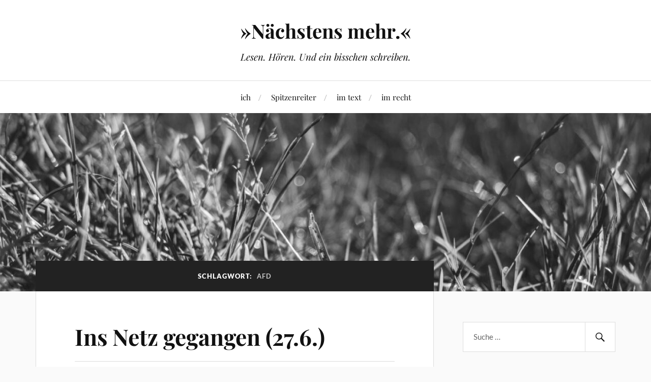

--- FILE ---
content_type: text/html; charset=UTF-8
request_url: https://matthias-mader.de/tag/afd/
body_size: 21822
content:
<!DOCTYPE html><html class="no-js" lang="de"><head profile="http://gmpg.org/xfn/11"><meta http-equiv="Content-Type" content="text/html; charset=UTF-8" /><meta name="viewport" content="width=device-width, initial-scale=1.0, maximum-scale=1.0, user-scalable=no" ><link media="all" href="https://matthias-mader.de/wp-content/cache/autoptimize/1/css/autoptimize_6feb8503da9499f8fbdfec0985af2c51.css" rel="stylesheet"><link media="screen" href="https://matthias-mader.de/wp-content/cache/autoptimize/1/css/autoptimize_37e334a14807f3d342eb6b3aba554022.css" rel="stylesheet"><title>Schlagwort: afd | »Nächstens mehr.«</title> <script>document.documentElement.className = document.documentElement.className.replace("no-js","js");</script> <link rel="canonical" href="https://matthias-mader.de/tag/afd/" /><meta property="og:type" content="website" /><meta property="og:locale" content="de_DE" /><meta property="og:site_name" content="»Nächstens mehr.«" /><meta property="og:title" content="Schlagwort: afd | »Nächstens mehr.«" /><meta property="og:url" content="https://matthias-mader.de/tag/afd/" /><meta property="og:image" content="https://matthias-mader.de/wp-content/uploads/2015/01/cropped-cropped-wiese-schwarzweiss.jpeg" /><meta property="og:image:width" content="1280" /><meta property="og:image:height" content="444" /><meta name="twitter:card" content="summary_large_image" /><meta name="twitter:site" content="@matthias_mader" /><meta name="twitter:creator" content="@matthias_mader" /><meta name="twitter:title" content="Schlagwort: afd | »Nächstens mehr.«" /><meta name="twitter:image" content="https://matthias-mader.de/wp-content/uploads/2015/01/cropped-cropped-wiese-schwarzweiss.jpeg" /> <script type="application/ld+json">{"@context":"https://schema.org","@graph":[{"@type":"WebSite","@id":"https://matthias-mader.de/#/schema/WebSite","url":"https://matthias-mader.de/","name":"»Nächstens mehr.«","alternateName":"Matthias Mader","description":"Lesen. Hören. Und ein bisschen schreiben.","inLanguage":"de","potentialAction":{"@type":"SearchAction","target":{"@type":"EntryPoint","urlTemplate":"https://matthias-mader.de/search/{search_term_string}/"},"query-input":"required name=search_term_string"},"publisher":{"@type":"Person","@id":"https://matthias-mader.de/#/schema/Person","name":"Matthias Mader","url":"https://matthias-mader.de/","sameAs":["http://www.twitter.com/matthias_mader","http://instagram.com/merderein"]}},{"@type":"CollectionPage","@id":"https://matthias-mader.de/tag/afd/","url":"https://matthias-mader.de/tag/afd/","name":"Schlagwort: afd | »Nächstens mehr.«","inLanguage":"de","isPartOf":{"@id":"https://matthias-mader.de/#/schema/WebSite"},"breadcrumb":{"@type":"BreadcrumbList","@id":"https://matthias-mader.de/#/schema/BreadcrumbList","itemListElement":[{"@type":"ListItem","position":1,"item":"https://matthias-mader.de/","name":"»Nächstens mehr.«"},{"@type":"ListItem","position":2,"name":"Schlagwort: afd"}]}}]}</script> <link rel="alternate" type="application/rss+xml" title="»Nächstens mehr.« &raquo; Feed" href="https://matthias-mader.de/feed/" /><link rel="alternate" type="application/rss+xml" title="»Nächstens mehr.« &raquo; Kommentar-Feed" href="https://matthias-mader.de/comments/feed/" /><link rel="alternate" type="application/rss+xml" title="»Nächstens mehr.« &raquo; afd Schlagwort-Feed" href="https://matthias-mader.de/tag/afd/feed/" /><style id="bd_general_block_styles">img.wp-block-bd---,
.wp-block-bd--- img {
    vertical-align: middle;
}

.wp-block-bd---,
.wp-block-bd--- * {
    box-sizing: border-box;
}

.bd-authorlink {
    text-decoration: inherit;
    color: inherit;
    display: inline-block;
}

.bd-authorlink:focus,
.bd-authorlink:hover {
    text-decoration: unset;
    color: unset;
}</style><script id="bd_resize_observer">window.bd_observeDocument===void 0&&function(){function a(a){Array.from(a.document.getElementsByClassName("bd-resizeobserve")).forEach(b=>{-1<a.elements.indexOf(b)||(a.elements.push(b),a.resizeObserver.observe(b))})}const b=[],c=[{name:"medium",width:991},{name:"small",width:767},{name:"tiny",width:479}];window.bd_observeDocument=function(e,f){if(e=e||document,f){const a=b.filter(a=>a.doc===e)[0];return void(a&&(a.resizeObserver.disconnect(),a.mutationObserver.disconnect(),b.splice(b.indexOf(a),1)))}if(!(0<b.filter(a=>a.doc===e).length)){const d={document:e,elements:[]};d.resizeObserver=new ResizeObserver(a=>{for(let b in a){const d=a[b],e=d.contentBoxSize?.inlineSize||d.contentRect?.width,f=d.target,g=f.bd_size||"";let h="",i=c.length;const j=[],k=[];for(;i--;)c[i].width>=e?j.push(c[i].name):k.push(c[i].name);h=j.length,g!==h&&(k.map(a=>{f.classList.remove("bd-"+a)}),j.map(a=>{f.classList.add("bd-"+a)}),f.bd_size=h)}}),d.mutationObserver=new MutationObserver(function(b){return function(){a(b)}}(d)),d.mutationObserver.observe(d.document,{attributes:!0,attributeFilter:["class"],subtree:!0,childList:!0}),a(d),b.push(d)}},window.bd_observeDocument()}();</script><style id='wp-img-auto-sizes-contain-inline-css' type='text/css'>img:is([sizes=auto i],[sizes^="auto," i]){contain-intrinsic-size:3000px 1500px}
/*# sourceURL=wp-img-auto-sizes-contain-inline-css */</style><style id='wp-block-library-inline-css' type='text/css'>:root{--wp-block-synced-color:#7a00df;--wp-block-synced-color--rgb:122,0,223;--wp-bound-block-color:var(--wp-block-synced-color);--wp-editor-canvas-background:#ddd;--wp-admin-theme-color:#007cba;--wp-admin-theme-color--rgb:0,124,186;--wp-admin-theme-color-darker-10:#006ba1;--wp-admin-theme-color-darker-10--rgb:0,107,160.5;--wp-admin-theme-color-darker-20:#005a87;--wp-admin-theme-color-darker-20--rgb:0,90,135;--wp-admin-border-width-focus:2px}@media (min-resolution:192dpi){:root{--wp-admin-border-width-focus:1.5px}}.wp-element-button{cursor:pointer}:root .has-very-light-gray-background-color{background-color:#eee}:root .has-very-dark-gray-background-color{background-color:#313131}:root .has-very-light-gray-color{color:#eee}:root .has-very-dark-gray-color{color:#313131}:root .has-vivid-green-cyan-to-vivid-cyan-blue-gradient-background{background:linear-gradient(135deg,#00d084,#0693e3)}:root .has-purple-crush-gradient-background{background:linear-gradient(135deg,#34e2e4,#4721fb 50%,#ab1dfe)}:root .has-hazy-dawn-gradient-background{background:linear-gradient(135deg,#faaca8,#dad0ec)}:root .has-subdued-olive-gradient-background{background:linear-gradient(135deg,#fafae1,#67a671)}:root .has-atomic-cream-gradient-background{background:linear-gradient(135deg,#fdd79a,#004a59)}:root .has-nightshade-gradient-background{background:linear-gradient(135deg,#330968,#31cdcf)}:root .has-midnight-gradient-background{background:linear-gradient(135deg,#020381,#2874fc)}:root{--wp--preset--font-size--normal:16px;--wp--preset--font-size--huge:42px}.has-regular-font-size{font-size:1em}.has-larger-font-size{font-size:2.625em}.has-normal-font-size{font-size:var(--wp--preset--font-size--normal)}.has-huge-font-size{font-size:var(--wp--preset--font-size--huge)}.has-text-align-center{text-align:center}.has-text-align-left{text-align:left}.has-text-align-right{text-align:right}.has-fit-text{white-space:nowrap!important}#end-resizable-editor-section{display:none}.aligncenter{clear:both}.items-justified-left{justify-content:flex-start}.items-justified-center{justify-content:center}.items-justified-right{justify-content:flex-end}.items-justified-space-between{justify-content:space-between}.screen-reader-text{border:0;clip-path:inset(50%);height:1px;margin:-1px;overflow:hidden;padding:0;position:absolute;width:1px;word-wrap:normal!important}.screen-reader-text:focus{background-color:#ddd;clip-path:none;color:#444;display:block;font-size:1em;height:auto;left:5px;line-height:normal;padding:15px 23px 14px;text-decoration:none;top:5px;width:auto;z-index:100000}html :where(.has-border-color){border-style:solid}html :where([style*=border-top-color]){border-top-style:solid}html :where([style*=border-right-color]){border-right-style:solid}html :where([style*=border-bottom-color]){border-bottom-style:solid}html :where([style*=border-left-color]){border-left-style:solid}html :where([style*=border-width]){border-style:solid}html :where([style*=border-top-width]){border-top-style:solid}html :where([style*=border-right-width]){border-right-style:solid}html :where([style*=border-bottom-width]){border-bottom-style:solid}html :where([style*=border-left-width]){border-left-style:solid}html :where(img[class*=wp-image-]){height:auto;max-width:100%}:where(figure){margin:0 0 1em}html :where(.is-position-sticky){--wp-admin--admin-bar--position-offset:var(--wp-admin--admin-bar--height,0px)}@media screen and (max-width:600px){html :where(.is-position-sticky){--wp-admin--admin-bar--position-offset:0px}}

/*# sourceURL=wp-block-library-inline-css */</style><style id='wp-block-paragraph-inline-css' type='text/css'>.is-small-text{font-size:.875em}.is-regular-text{font-size:1em}.is-large-text{font-size:2.25em}.is-larger-text{font-size:3em}.has-drop-cap:not(:focus):first-letter{float:left;font-size:8.4em;font-style:normal;font-weight:100;line-height:.68;margin:.05em .1em 0 0;text-transform:uppercase}body.rtl .has-drop-cap:not(:focus):first-letter{float:none;margin-left:.1em}p.has-drop-cap.has-background{overflow:hidden}:root :where(p.has-background){padding:1.25em 2.375em}:where(p.has-text-color:not(.has-link-color)) a{color:inherit}p.has-text-align-left[style*="writing-mode:vertical-lr"],p.has-text-align-right[style*="writing-mode:vertical-rl"]{rotate:180deg}
/*# sourceURL=https://matthias-mader.de/wp-includes/blocks/paragraph/style.min.css */</style><style id='global-styles-inline-css' type='text/css'>:root{--wp--preset--aspect-ratio--square: 1;--wp--preset--aspect-ratio--4-3: 4/3;--wp--preset--aspect-ratio--3-4: 3/4;--wp--preset--aspect-ratio--3-2: 3/2;--wp--preset--aspect-ratio--2-3: 2/3;--wp--preset--aspect-ratio--16-9: 16/9;--wp--preset--aspect-ratio--9-16: 9/16;--wp--preset--color--black: #111;--wp--preset--color--cyan-bluish-gray: #abb8c3;--wp--preset--color--white: #fff;--wp--preset--color--pale-pink: #f78da7;--wp--preset--color--vivid-red: #cf2e2e;--wp--preset--color--luminous-vivid-orange: #ff6900;--wp--preset--color--luminous-vivid-amber: #fcb900;--wp--preset--color--light-green-cyan: #7bdcb5;--wp--preset--color--vivid-green-cyan: #00d084;--wp--preset--color--pale-cyan-blue: #8ed1fc;--wp--preset--color--vivid-cyan-blue: #0693e3;--wp--preset--color--vivid-purple: #9b51e0;--wp--preset--color--accent: #CA2017;--wp--preset--color--dark-gray: #333;--wp--preset--color--medium-gray: #555;--wp--preset--color--light-gray: #777;--wp--preset--gradient--vivid-cyan-blue-to-vivid-purple: linear-gradient(135deg,rgb(6,147,227) 0%,rgb(155,81,224) 100%);--wp--preset--gradient--light-green-cyan-to-vivid-green-cyan: linear-gradient(135deg,rgb(122,220,180) 0%,rgb(0,208,130) 100%);--wp--preset--gradient--luminous-vivid-amber-to-luminous-vivid-orange: linear-gradient(135deg,rgb(252,185,0) 0%,rgb(255,105,0) 100%);--wp--preset--gradient--luminous-vivid-orange-to-vivid-red: linear-gradient(135deg,rgb(255,105,0) 0%,rgb(207,46,46) 100%);--wp--preset--gradient--very-light-gray-to-cyan-bluish-gray: linear-gradient(135deg,rgb(238,238,238) 0%,rgb(169,184,195) 100%);--wp--preset--gradient--cool-to-warm-spectrum: linear-gradient(135deg,rgb(74,234,220) 0%,rgb(151,120,209) 20%,rgb(207,42,186) 40%,rgb(238,44,130) 60%,rgb(251,105,98) 80%,rgb(254,248,76) 100%);--wp--preset--gradient--blush-light-purple: linear-gradient(135deg,rgb(255,206,236) 0%,rgb(152,150,240) 100%);--wp--preset--gradient--blush-bordeaux: linear-gradient(135deg,rgb(254,205,165) 0%,rgb(254,45,45) 50%,rgb(107,0,62) 100%);--wp--preset--gradient--luminous-dusk: linear-gradient(135deg,rgb(255,203,112) 0%,rgb(199,81,192) 50%,rgb(65,88,208) 100%);--wp--preset--gradient--pale-ocean: linear-gradient(135deg,rgb(255,245,203) 0%,rgb(182,227,212) 50%,rgb(51,167,181) 100%);--wp--preset--gradient--electric-grass: linear-gradient(135deg,rgb(202,248,128) 0%,rgb(113,206,126) 100%);--wp--preset--gradient--midnight: linear-gradient(135deg,rgb(2,3,129) 0%,rgb(40,116,252) 100%);--wp--preset--font-size--small: 16px;--wp--preset--font-size--medium: 20px;--wp--preset--font-size--large: 24px;--wp--preset--font-size--x-large: 42px;--wp--preset--font-size--normal: 18px;--wp--preset--font-size--larger: 27px;--wp--preset--spacing--20: 0.44rem;--wp--preset--spacing--30: 0.67rem;--wp--preset--spacing--40: 1rem;--wp--preset--spacing--50: 1.5rem;--wp--preset--spacing--60: 2.25rem;--wp--preset--spacing--70: 3.38rem;--wp--preset--spacing--80: 5.06rem;--wp--preset--shadow--natural: 6px 6px 9px rgba(0, 0, 0, 0.2);--wp--preset--shadow--deep: 12px 12px 50px rgba(0, 0, 0, 0.4);--wp--preset--shadow--sharp: 6px 6px 0px rgba(0, 0, 0, 0.2);--wp--preset--shadow--outlined: 6px 6px 0px -3px rgb(255, 255, 255), 6px 6px rgb(0, 0, 0);--wp--preset--shadow--crisp: 6px 6px 0px rgb(0, 0, 0);}:where(.is-layout-flex){gap: 0.5em;}:where(.is-layout-grid){gap: 0.5em;}body .is-layout-flex{display: flex;}.is-layout-flex{flex-wrap: wrap;align-items: center;}.is-layout-flex > :is(*, div){margin: 0;}body .is-layout-grid{display: grid;}.is-layout-grid > :is(*, div){margin: 0;}:where(.wp-block-columns.is-layout-flex){gap: 2em;}:where(.wp-block-columns.is-layout-grid){gap: 2em;}:where(.wp-block-post-template.is-layout-flex){gap: 1.25em;}:where(.wp-block-post-template.is-layout-grid){gap: 1.25em;}.has-black-color{color: var(--wp--preset--color--black) !important;}.has-cyan-bluish-gray-color{color: var(--wp--preset--color--cyan-bluish-gray) !important;}.has-white-color{color: var(--wp--preset--color--white) !important;}.has-pale-pink-color{color: var(--wp--preset--color--pale-pink) !important;}.has-vivid-red-color{color: var(--wp--preset--color--vivid-red) !important;}.has-luminous-vivid-orange-color{color: var(--wp--preset--color--luminous-vivid-orange) !important;}.has-luminous-vivid-amber-color{color: var(--wp--preset--color--luminous-vivid-amber) !important;}.has-light-green-cyan-color{color: var(--wp--preset--color--light-green-cyan) !important;}.has-vivid-green-cyan-color{color: var(--wp--preset--color--vivid-green-cyan) !important;}.has-pale-cyan-blue-color{color: var(--wp--preset--color--pale-cyan-blue) !important;}.has-vivid-cyan-blue-color{color: var(--wp--preset--color--vivid-cyan-blue) !important;}.has-vivid-purple-color{color: var(--wp--preset--color--vivid-purple) !important;}.has-black-background-color{background-color: var(--wp--preset--color--black) !important;}.has-cyan-bluish-gray-background-color{background-color: var(--wp--preset--color--cyan-bluish-gray) !important;}.has-white-background-color{background-color: var(--wp--preset--color--white) !important;}.has-pale-pink-background-color{background-color: var(--wp--preset--color--pale-pink) !important;}.has-vivid-red-background-color{background-color: var(--wp--preset--color--vivid-red) !important;}.has-luminous-vivid-orange-background-color{background-color: var(--wp--preset--color--luminous-vivid-orange) !important;}.has-luminous-vivid-amber-background-color{background-color: var(--wp--preset--color--luminous-vivid-amber) !important;}.has-light-green-cyan-background-color{background-color: var(--wp--preset--color--light-green-cyan) !important;}.has-vivid-green-cyan-background-color{background-color: var(--wp--preset--color--vivid-green-cyan) !important;}.has-pale-cyan-blue-background-color{background-color: var(--wp--preset--color--pale-cyan-blue) !important;}.has-vivid-cyan-blue-background-color{background-color: var(--wp--preset--color--vivid-cyan-blue) !important;}.has-vivid-purple-background-color{background-color: var(--wp--preset--color--vivid-purple) !important;}.has-black-border-color{border-color: var(--wp--preset--color--black) !important;}.has-cyan-bluish-gray-border-color{border-color: var(--wp--preset--color--cyan-bluish-gray) !important;}.has-white-border-color{border-color: var(--wp--preset--color--white) !important;}.has-pale-pink-border-color{border-color: var(--wp--preset--color--pale-pink) !important;}.has-vivid-red-border-color{border-color: var(--wp--preset--color--vivid-red) !important;}.has-luminous-vivid-orange-border-color{border-color: var(--wp--preset--color--luminous-vivid-orange) !important;}.has-luminous-vivid-amber-border-color{border-color: var(--wp--preset--color--luminous-vivid-amber) !important;}.has-light-green-cyan-border-color{border-color: var(--wp--preset--color--light-green-cyan) !important;}.has-vivid-green-cyan-border-color{border-color: var(--wp--preset--color--vivid-green-cyan) !important;}.has-pale-cyan-blue-border-color{border-color: var(--wp--preset--color--pale-cyan-blue) !important;}.has-vivid-cyan-blue-border-color{border-color: var(--wp--preset--color--vivid-cyan-blue) !important;}.has-vivid-purple-border-color{border-color: var(--wp--preset--color--vivid-purple) !important;}.has-vivid-cyan-blue-to-vivid-purple-gradient-background{background: var(--wp--preset--gradient--vivid-cyan-blue-to-vivid-purple) !important;}.has-light-green-cyan-to-vivid-green-cyan-gradient-background{background: var(--wp--preset--gradient--light-green-cyan-to-vivid-green-cyan) !important;}.has-luminous-vivid-amber-to-luminous-vivid-orange-gradient-background{background: var(--wp--preset--gradient--luminous-vivid-amber-to-luminous-vivid-orange) !important;}.has-luminous-vivid-orange-to-vivid-red-gradient-background{background: var(--wp--preset--gradient--luminous-vivid-orange-to-vivid-red) !important;}.has-very-light-gray-to-cyan-bluish-gray-gradient-background{background: var(--wp--preset--gradient--very-light-gray-to-cyan-bluish-gray) !important;}.has-cool-to-warm-spectrum-gradient-background{background: var(--wp--preset--gradient--cool-to-warm-spectrum) !important;}.has-blush-light-purple-gradient-background{background: var(--wp--preset--gradient--blush-light-purple) !important;}.has-blush-bordeaux-gradient-background{background: var(--wp--preset--gradient--blush-bordeaux) !important;}.has-luminous-dusk-gradient-background{background: var(--wp--preset--gradient--luminous-dusk) !important;}.has-pale-ocean-gradient-background{background: var(--wp--preset--gradient--pale-ocean) !important;}.has-electric-grass-gradient-background{background: var(--wp--preset--gradient--electric-grass) !important;}.has-midnight-gradient-background{background: var(--wp--preset--gradient--midnight) !important;}.has-small-font-size{font-size: var(--wp--preset--font-size--small) !important;}.has-medium-font-size{font-size: var(--wp--preset--font-size--medium) !important;}.has-large-font-size{font-size: var(--wp--preset--font-size--large) !important;}.has-x-large-font-size{font-size: var(--wp--preset--font-size--x-large) !important;}
/*# sourceURL=global-styles-inline-css */</style><style id='classic-theme-styles-inline-css' type='text/css'>/*! This file is auto-generated */
.wp-block-button__link{color:#fff;background-color:#32373c;border-radius:9999px;box-shadow:none;text-decoration:none;padding:calc(.667em + 2px) calc(1.333em + 2px);font-size:1.125em}.wp-block-file__button{background:#32373c;color:#fff;text-decoration:none}
/*# sourceURL=/wp-includes/css/classic-themes.min.css */</style><style id='wp-typography-custom-inline-css' type='text/css'>sub, sup{font-size: 75%;line-height: 100%}sup{vertical-align: 60%}sub{vertical-align: -10%}.amp{font-family: Baskerville, "Goudy Old Style", Palatino, "Book Antiqua", "Warnock Pro", serif;font-size: 1.1em;font-style: italic;font-weight: normal;line-height: 1em}.caps{font-size: 90%}.dquo{margin-left: -0.4em}.quo{margin-left: -0.2em}.pull-single{margin-left: -0.15em}.push-single{margin-right: 0.15em}.pull-double{margin-left: -0.38em}.push-double{margin-right: 0.38em}
/*# sourceURL=wp-typography-custom-inline-css */</style><style id='wp-typography-safari-font-workaround-inline-css' type='text/css'>body {-webkit-font-feature-settings: "liga";font-feature-settings: "liga";-ms-font-feature-settings: normal;}
/*# sourceURL=wp-typography-safari-font-workaround-inline-css */</style> <script type="text/javascript" src="https://matthias-mader.de/wp-includes/js/jquery/jquery.min.js" id="jquery-core-js"></script> <link rel="https://api.w.org/" href="https://matthias-mader.de/wp-json/" /><link rel="alternate" title="JSON" type="application/json" href="https://matthias-mader.de/wp-json/wp/v2/tags/2156" /><link rel="EditURI" type="application/rsd+xml" title="RSD" href="https://matthias-mader.de/xmlrpc.php?rsd" /> <script type="text/javascript">//
  function external_links_in_new_windows_loop() {
    if (!document.links) {
      document.links = document.getElementsByTagName('a');
    }
    var change_link = false;
    var force = '';
    var ignore = '';

    for (var t=0; t<document.links.length; t++) {
      var all_links = document.links[t];
      change_link = false;
      
      if(document.links[t].hasAttribute('onClick') == false) {
        // forced if the address starts with http (or also https), but does not link to the current domain
        if(all_links.href.search(/^http/) != -1 && all_links.href.search('matthias-mader.de') == -1 && all_links.href.search(/^#/) == -1) {
          // console.log('Changed ' + all_links.href);
          change_link = true;
        }
          
        if(force != '' && all_links.href.search(force) != -1) {
          // forced
          // console.log('force ' + all_links.href);
          change_link = true;
        }
        
        if(ignore != '' && all_links.href.search(ignore) != -1) {
          // console.log('ignore ' + all_links.href);
          // ignored
          change_link = false;
        }

        if(change_link == true) {
          // console.log('Changed ' + all_links.href);
          document.links[t].setAttribute('onClick', 'javascript:window.open(\'' + all_links.href.replace(/'/g, '') + '\', \'_blank\', \'noopener\'); return false;');
          document.links[t].removeAttribute('target');
        }
      }
    }
  }
  
  // Load
  function external_links_in_new_windows_load(func)
  {  
    var oldonload = window.onload;
    if (typeof window.onload != 'function'){
      window.onload = func;
    } else {
      window.onload = function(){
        oldonload();
        func();
      }
    }
  }

  external_links_in_new_windows_load(external_links_in_new_windows_loop);
  //</script> <link rel="icon" href="https://matthias-mader.de/wp-content/uploads/2015/01/cropped-favicon_neu2015-250x250.png" sizes="32x32" /><link rel="icon" href="https://matthias-mader.de/wp-content/uploads/2015/01/cropped-favicon_neu2015-250x250.png" sizes="192x192" /><link rel="apple-touch-icon" href="https://matthias-mader.de/wp-content/uploads/2015/01/cropped-favicon_neu2015-250x250.png" /><meta name="msapplication-TileImage" content="https://matthias-mader.de/wp-content/uploads/2015/01/cropped-favicon_neu2015.png" /><style type="text/css" id="wp-custom-css">.credits-inner {
	display: none !important
}</style><script type="text/javascript">var dnt_config={ifdnt:"0",mode:"blacklist",black:["media6degrees.com","quantserve.com","lockerz.com"],white:[]};</script><script type="text/javascript">function aop_around(a,b){aop.around({target:a,method:b},function(a){if(typeof a.arguments[0].src==="string"&&(a.arguments[0].tagName.toLowerCase()==="script"||a.arguments[0].tagName.toLowerCase()==="img"||a.arguments[0].tagName.toLowerCase()==="iframe")&&a.arguments[0].src!=="javascript:void(0)"){if(sanitizer(a.arguments[0].src)===true){a.arguments[0].src="javascript:void(0)"}}return a.proceed()})}function sanitizer(a){var b=new RegExp("(?:f|ht)tp(?:s)?://([^/]+)","im");try{a=a.match(b)[1].toString()}catch(c){return a}if(mode==="blacklist"){for(x in list["black"]){if(typeof list["black"][x]==="string"){if(a.indexOf(list["black"][x].toLowerCase())!==-1){a=true;break}}}}else{for(x in list["white"]){if(typeof list["white"][x]==="string"){if(a.indexOf(list["white"][x].toLowerCase())!==-1){tmpS=false;break}else{tmpS=true}}}if(tmpS===true)a=tmpS}return a}(function(){var _after=1;var _afterThrow=2;var _afterFinally=3;var _before=4;var _around=5;var _intro=6;var _regexEnabled=true;var _arguments="arguments";var _undef="undefined";var getType=function(){var a=Object.prototype.toString,b={},c={1:"element",3:"textnode",9:"document",11:"fragment"},d="Arguments Array Boolean Date Document Element Error Fragment Function NodeList Null Number Object RegExp String TextNode Undefined Window".split(" ");for(var e=d.length;e--;){var f=d[e],g=window[f];if(g){try{b[a.call(new g)]=f.toLowerCase()}catch(h){}}}return function(d){return d==null&&(d===undefined?_undef:"null")||d.nodeType&&c[d.nodeType]||typeof d.length=="number"&&(d.callee&&_arguments||d.alert&&"window"||d.item&&"nodelist")||b[a.call(d)]}}();var isFunc=function(a){return getType(a)=="function"};var weaveOne=function(source,method,advice){var old=source[method];if(advice.type!=_intro&&!isFunc(old)){var oldObject=old;old=function(){var code=arguments.length>0?_arguments+"[0]":"";for(var i=1;i<arguments.length;i++){code+=","+_arguments+"["+i+"]"}return eval("oldObject("+code+");")}}var aspect;if(advice.type==_after||advice.type==_afterThrow||advice.type==_afterFinally)aspect=function(){var a,b=null;try{a=old.apply(this,arguments)}catch(c){b=c}if(advice.type==_after)if(b==null)a=advice.value.apply(this,[a,method]);else throw b;else if(advice.type==_afterThrow&&b!=null)a=advice.value.apply(this,[b,method]);else if(advice.type==_afterFinally)a=advice.value.apply(this,[a,b,method]);return a};else if(advice.type==_before)aspect=function(){advice.value.apply(this,[arguments,method]);return old.apply(this,arguments)};else if(advice.type==_intro)aspect=function(){return advice.value.apply(this,arguments)};else if(advice.type==_around){aspect=function(){var a={object:this,args:Array.prototype.slice.call(arguments)};return advice.value.apply(a.object,[{arguments:a.args,method:method,proceed:function(){return old.apply(a.object,a.args)}}])}}aspect.unweave=function(){source[method]=old;pointcut=source=aspect=old=null};source[method]=aspect;return aspect};var search=function(a,b,c){var d=[];for(var e in a){var f=null;try{f=a[e]}catch(g){}if(f!=null&&e.match(b.method)&&isFunc(f))d[d.length]={source:a,method:e,advice:c}}return d};var weave=function(a,b){var c=typeof a.target.prototype!=_undef?a.target.prototype:a.target;var d=[];if(b.type!=_intro&&typeof c[a.method]==_undef){var e=search(a.target,a,b);if(e.length==0)e=search(c,a,b);for(var f in e)d[d.length]=weaveOne(e[f].source,e[f].method,e[f].advice)}else{d[0]=weaveOne(c,a.method,b)}return _regexEnabled?d:d[0]};aop={after:function(a,b){return weave(a,{type:_after,value:b})},afterThrow:function(a,b){return weave(a,{type:_afterThrow,value:b})},afterFinally:function(a,b){return weave(a,{type:_afterFinally,value:b})},before:function(a,b){return weave(a,{type:_before,value:b})},around:function(a,b){return weave(a,{type:_around,value:b})},introduction:function(a,b){return weave(a,{type:_intro,value:b})},setup:function(a){_regexEnabled=a.regexMatch}}})();if(dnt_config.ifdnt!=="1"||navigator.doNotTrack==="yes"||navigator.msDoNotTrack==="1"||navigator.doNotTrack==="1"||document.cookie.indexOf("dont_track_me=1")!==-1||document.cookie.indexOf("civicAllowCookies=no")!==-1){var mode=dnt_config.mode;var list=[];list["black"]=dnt_config.black;list["white"]=dnt_config.white;aop.around({target:document,method:"write"},function(a){if(a.arguments[0].search(/img|script|iframe/i)!==-1){if(sanitizer(a.arguments[0])===true){a.arguments[0]=a.arguments[0].replace(/</g,"<!-- ").replace(/>/g," -->")}}return a.proceed()});scriptParent=document.getElementsByTagName("script")[0].parentNode;if(scriptParent.tagName.toLowerCase!=="head"){head=document.getElementsByTagName("head")[0];aop_around(head,"insertBefore");aop_around(head,"appendChild")}aop_around(scriptParent,"insertBefore");aop_around(scriptParent,"appendChild");var a2a_config=a2a_config||{};a2a_config.no_3p=1;var addthis_config={data_use_cookies:false};var _gaq=_gaq||[];_gaq.push(["_gat._anonymizeIp"])}
</script>
</head><body class="archive tag tag-afd tag-2156 wp-theme-lovecraft wp-child-theme-MMLovecraft">
<script type="text/javascript">aop_around(document.body, 'appendChild'); aop_around(document.body, 'insertBefore'); </script> <a class="skip-link button" href="#site-content">Zum Inhalt springen</a><header class="header-wrapper"><div class="header section bg-white small-padding"><div class="section-inner group"><div class="blog-title"> <a href="https://matthias-mader.de" rel="home">»Nächstens mehr.«</a></div><h4 class="blog-tagline">Lesen. Hören. Und ein bisschen schreiben.</h4></div></div><div class="toggles group"> <button type="button" class="nav-toggle toggle"><div class="bar"></div><div class="bar"></div><div class="bar"></div> <span class="screen-reader-text">Mobil-Menü umschalten</span> </button> <button type="button" class="search-toggle toggle"><div class="genericon genericon-search"></div> <span class="screen-reader-text">Suchfeld umschalten</span> </button></div></header><div class="navigation bg-white no-padding"><div class="section-inner group"><ul class="mobile-menu"><li id="menu-item-5559" class="menu-item menu-item-type-post_type menu-item-object-page menu-item-5559"><a href="https://matthias-mader.de/person/">ich</a></li><li id="menu-item-10527" class="menu-item menu-item-type-post_type menu-item-object-page menu-item-10527"><a href="https://matthias-mader.de/person/spitzenreiter/">Spitzenreiter</a></li><li id="menu-item-5557" class="menu-item menu-item-type-post_type menu-item-object-page menu-item-5557"><a href="https://matthias-mader.de/text/">im text</a></li><li id="menu-item-5556" class="menu-item menu-item-type-post_type menu-item-object-page menu-item-5556"><a href="https://matthias-mader.de/impressum/">im recht</a></li></ul><div class="mobile-search"><form method="get" class="search-form" id="search-form-696c99f0ecf4c" action="https://matthias-mader.de/"> <input type="search" class="search-field" placeholder="Suche …" name="s" id="s-696c99f0ecf4d" /> <button type="submit" class="search-button"><div class="genericon genericon-search"></div><span class="screen-reader-text">Suchen</span></button></form></div><ul class="main-menu"><li class="menu-item menu-item-type-post_type menu-item-object-page menu-item-5559"><a href="https://matthias-mader.de/person/">ich</a></li><li class="menu-item menu-item-type-post_type menu-item-object-page menu-item-10527"><a href="https://matthias-mader.de/person/spitzenreiter/">Spitzenreiter</a></li><li class="menu-item menu-item-type-post_type menu-item-object-page menu-item-5557"><a href="https://matthias-mader.de/text/">im text</a></li><li class="menu-item menu-item-type-post_type menu-item-object-page menu-item-5556"><a href="https://matthias-mader.de/impressum/">im recht</a></li></ul></div></div><figure class="header-image bg-image" style="background-image: url( https://matthias-mader.de/wp-content/uploads/2015/01/cropped-cropped-wiese-schwarzweiss.jpeg );"> <img src="https://matthias-mader.de/wp-content/uploads/2015/01/cropped-cropped-wiese-schwarzweiss.jpeg" /></figure><main id="site-content"><div class="wrapper section"><div class="section-inner group"><div class="content"><div class="archive-header"><h1 class="archive-title"> Schlagwort: <span>afd</span></h1></div><div class="posts" id="posts"><div id="post-11215" class="post post-11215 type-post status-publish format-standard hentry category-medien tag-afd tag-antisemitismus tag-datenschutz tag-erinnerung tag-erinnerungskultur tag-heinrich-kleist tag-lesezeichen tag-nationalsozialismus tag-sicherheit tag-sowjetunion tag-spionage tag-verschluesselung tag-zweiter-weltkrieg"><div class="post-inner"><div class="post-header"><h2 class="post-title"><a href="https://matthias-mader.de/medien/ins-netz-gegangen-27-6-2/">Ins Netz gegangen (27.6.)</a></h2><div class="post-meta"><p class="post-author"><span>von </span><a href="https://matthias-mader.de/author/matthias/" title="Beiträge von Matthias" rel="author">Matthias</a></p><p class="post-date"><span>am </span><a href="https://matthias-mader.de/medien/ins-netz-gegangen-27-6-2/">27. Juni 2016</a></p><p class="post-categories"><span>in </span><a href="https://matthias-mader.de/category/medien/" rel="category tag">medien</a></p></div></div><div class="post-content entry-content"><p>Ins Netz gegan­gen am 27.6.:</p><ul><li><a href="http://derstandard.at/2000039420381-1317/Obersalzberg-Gratwanderung-auf-Hitlers-Hausberg">Ober­salz­berg: Grat­wan­de­rung auf Hit­lers Haus­berg | der­Stan­dard</a> → der „stan­dard“ war auf dem ober­salz­berg und berich­tet sehr anschau­lich, wie schwie­rig es (immer noch) ist, dort zu einem ange­mes­se­nen umgang mit der ver­gan­gen­heit des ortes, sei­ner gestal­tung und den über­res­ten aus der zeit des natio­nal­so­zia­lis­mus umzugehen</li><li><a href="https://percepticon.wordpress.com/2016/06/25/zitis-oder-wie-deutsche-beamte-das-internet-unsicher-machen/">ZITIS – oder wie deut­sche Beam­te das Inter­net unsi­cher machen | per­cep­ti­con</a> → mat­thi­as schul­ze erklärt, war­um insti­tu­tio­nen wie zitis, die deut­sche „mini-nsa“, kei­ne gute idee&nbsp;sind&nbsp;…</li><li><a href="http://kleist-digital.de/">Kleist​.digi​tal: Kleists Wer­ke und Brie­fe in digi­ta­ler Edi­ti­on</a> →</li><li><a href="http://www.faz.net/aktuell/das-judentum-als-innerer-feind-14302508.html?printPagedArticle=true">„Das Juden­tum als inne­rer Feind“ | FAZ</a> → der anti­se­mi­tis­mus­for­scher mar­cus funck über die afd und den antisemitismus</li><li><a href="https://www.taz.de/!5311392/">Zeit­zeu­ge „Gauck soll­te einen Kranz nie­der­le­gen“ | taz</a> → erhard epp­ler im taz-inter­view über den deut­schen über­fall auf die sowjet­uni­on und das feh­len­de wür­di­gen­de geden­ken der dort/​danach gesche­he­nen verbrechen<br><blockquote><p>Der Kal­te Krieg ver­hin­der­te eine wirk­li­che Beschäf­ti­gung mit die­sem kri­mi­nel­len Feld­zug. Wir Deut­schen wis­sen sehr genau, was in Ora­dour in Frank­reich pas­sier­te, wo ein Dorf samt Ein­woh­nern aus­ge­löscht wur­de. Wir wis­sen aber nicht, dass es allein in Weiß­russ­land mehr als 200 sol­cher Ora­dours&nbsp;gab.</p><p>Im Kal­ten Krieg war es eben nicht oppor­tun, dar­über zu for­schen. Des­halb hat noch in den neun­zi­ger Jah­ren die Wehr­machts­aus­stel­lung von Reemts­ma einen sol­chen Auf­ruhr erzeugt.</p></blockquote></li></ul></div></div></div><div id="post-11207" class="post post-11207 type-post status-publish format-standard hentry category-medien tag-afd tag-aesthetik tag-bildung tag-datenschutz tag-digitalisierung tag-fisch tag-fluechtling tag-japan tag-kindheit tag-kunst tag-lesezeichen tag-meer tag-politik tag-schoenheit tag-schule tag-spielen tag-stadt"><div class="post-inner"><div class="post-header"><h2 class="post-title"><a href="https://matthias-mader.de/medien/ins-netz-gegangen-20-6/">Ins Netz gegangen (20.6.)</a></h2><div class="post-meta"><p class="post-author"><span>von </span><a href="https://matthias-mader.de/author/matthias/" title="Beiträge von Matthias" rel="author">Matthias</a></p><p class="post-date"><span>am </span><a href="https://matthias-mader.de/medien/ins-netz-gegangen-20-6/">20. Juni 2016</a></p><p class="post-categories"><span>in </span><a href="https://matthias-mader.de/category/medien/" rel="category tag">medien</a></p></div></div><div class="post-content entry-content"><p>Ins Netz gegan­gen am 20.6.:</p><ul><li><a href="https://www.perlentaucher.de/essay/kunst-und-fluechtlinge-ausbeutung-statt-einfuehlung.html?sh">Kunst und Flücht­lin­ge: Aus­beu­tung statt Ein­füh­lung | Per­len­tau­cher</a> → ein lan­ger essay von wolf­gang ull­rich über sein/​das (ästhe­ti­sches) unbe­ha­gen an künst­le­ri­schen aktio­nen für/​im namen der flüchtlinge<br><blockquote><p>sind vie­le Flücht­lin­gen gewid­me­ten Pro­jek­te in ähn­li­cher Wei­se grob und blind. So sehr der Kunst tra­di­tio­nell zuge­traut – und von ihr auch erwar­tet – wird, durch eine Sti­mu­lie­rung der Ein­bil­dungs­kraft Empa­thie für Men­schen in ganz ande­ren Lebens­ver­hält­nis­sen zu stif­ten, so wenig ist davon inmit­ten eines oft schril­len Aktio­nis­mus zu bemerken.</p></blockquote></li><li><a href="http://www.zeit.de/2016/24/japan-geisterschiffe-tote-seeleute-nordkorea/komplettansicht">Japan: Die Geis­ter­schif­fe |&nbsp;ZEIT ONLINE</a> → sehr schö­ne, berüh­ren­de repor­ta­ge über japan, nord­ko­rea und das meer. und die fischer von korea, die seit eini­ger zeit immer wie­der als lei­chen an den japa­ni­schen küs­ten ange­spült werden</li><li><a href="http://taz.de/!5313894/">Netz­werk der AfD-Vize-Che­fin: Von Storchs Daten­im­pe­ri­um | taz​.de</a> → die taz über kat­ta­schas recher­che unrecht­mä­ßi­ger daten­wei­ter­ga­be und ‑nut­zung in dem engen und unüber­sicht­li­chen ver­eins­netz­werk von bea­trix von storch (und ihrem ehemann)</li><li><a href="http://taz.de/!5312125/">Sinn und Zweck von Kin­der­spiel­plät­zen: Momen­te des Dreh­tau­mels | taz</a> → jochen schmidt über spiel­plät­ze in geschich­te und gegenwart<br><blockquote><p>Spiel­plät­ze sind Neben­pro­duk­te der indus­tria­li­sier­ten Stadt des 20. Jahr­hun­derts, auf dem Dorf brauch­te man sie nicht. Erst die Enge der Wohn­ver­hält­nis­se und die Tat­sa­che, dass vie­le Arbei­ter­kin­der tags­über unbe­auf­sich­tigt waren, mach­te Rück­zugs­räu­me not­wen­dig. Dass man sie braucht, zeigt, dass den Kin­dern ihre eigent­li­chen Spiel­räu­me ver­lo­ren gehen, denn Kin­der besit­zen die Fähig­keit, sich jede Umge­bung für das Spiel anzueignen.</p></blockquote><blockquote><p>In einer idea­len Gesell­schaft bräuch­ten wir viel­leicht gar kei­ne Spiel­plät­ze mehr, aber im neo­li­be­ra­len Kapi­ta­lis­mus mit dem Dog­ma der maxi­ma­len Selbst­aus­beu­tung bis in die Frei­zeit, bekommt das Spiel einen gera­de­zu uto­pi­schen Gehalt. Der Spiel­platz soll die Wun­den der Erwach­se­nen­welt heilen.</p></blockquote></li><li><a href="https://shiftingschool.wordpress.com/2016/06/17/kommt-jetzt-endlich-die-richtige-bildungspolitik-in-deutschland/">Kommt jetzt end­lich die rich­ti­ge Bil­dungs­po­li­tik in Deutsch­land? | shift.</a> → eine genaue und uner­bitt­li­che abrech­nung mit den viel­fäl­ti­gen schwä­chen des stra­te­gie­pa­piers der kmk „bil­dung in der digi­ta­len&nbsp;welt“:<br><blockquote><p>Kei­ne Revo­lu­ti­on, kein qua­li­ta­ti­ver Sprung, nur Evo­lu­ti­on und Opti­mie­rung. Viel­leicht hät­te man sich noch ein­bil­den kön­nen, im alten Ent­wurf einen rea­lis­ti­schen Blick auf den all­um­fas­sen­den tief­grei­fen­den Wan­del nicht nur des „All­tags­le­bens“, son­dern der gesam­ten Gesell­schaft und also auch des Bil­dungs­sys­tems zumin­dest als Mög­lich­keit ent­hal­ten zu sehen, wenn er als Ziel­be­stim­mung for­mu­liert „Leh­ren­de und Ler­nen­de auf das Leben in einer digi­ta­li­sier­ten Welt vor­zu­be­rei­ten“. Aber auch das ist bei genaue­rem Hin­se­hen schon nicht der Fall gewesen.<br> Die­se Rede vom „Vor­be­rei­ten auf“ macht mich ja immer stut­zig, denn die Men­schen leben doch schon in der digi­ta­li­sier­ten Welt, und das schon seit Jah­ren. Da kommt jede Vor­be­rei­tung schon rein zeit­lich zu spät und kann doch nur als Beglei­tung gedacht wer­den. Es ist tat­säch­lich ein Hin­weis dar­auf, dass noch gar nicht ver­stan­den wur­de, dass die digi­ta­li­sier­te Welt nicht erst nach der Vor­be­rei­tung betre­ten wird, son­dern dass wir in ihr leben, ob wir es wol­len oder&nbsp;nicht.</p></blockquote></li></ul></div></div></div><div id="post-11177" class="post post-11177 type-post status-publish format-standard hentry category-medien tag-afd tag-autor tag-buch tag-ebook tag-gesellschaft tag-kabarett tag-kurt-tucholsky tag-lesezeichen tag-oeffentlichkeit tag-politik tag-raum tag-satire tag-schule tag-stadt tag-urheberrecht tag-verfassung tag-verlag tag-verschwoerung"><div class="post-inner"><div class="post-header"><h2 class="post-title"><a href="https://matthias-mader.de/medien/ins-netz-gegangen-10-6/">Ins Netz gegangen (10.6.)</a></h2><div class="post-meta"><p class="post-author"><span>von </span><a href="https://matthias-mader.de/author/matthias/" title="Beiträge von Matthias" rel="author">Matthias</a></p><p class="post-date"><span>am </span><a href="https://matthias-mader.de/medien/ins-netz-gegangen-10-6/">10. Juni 2016</a></p><p class="post-categories"><span>in </span><a href="https://matthias-mader.de/category/medien/" rel="category tag">medien</a></p></div></div><div class="post-content entry-content"><p>Ins Netz gegan­gen am 10.6.:</p><ul><li><a href="http://www.deutschlandradiokultur.de/debatte-um-verguetung-wenig-fairness-im-umgang-mit-autoren.1005.de.html?dram:article_id=356747">Debat­te um Ver­gü­tung: Wenig Fair­ness im Umgang mit Autoren | Deutsch­land­ra­dio</a> → hen­ry stein­hau über die bezie­hung zwi­schen ver­la­gen und autorinnen:<br><blockquote><p>Ver­la­ge soll­ten ihre Kräf­te dar­auf ver­wen­den, trag­fä­hi­ge Geschäfts­mo­del­le zu ent­wi­ckeln. Und zwar sol­che, die nicht dar­auf ange­wie­sen sind, den Autoren eine Betei­li­gung an Ver­gü­tun­gen abzuringen.</p></blockquote></li><li><a href="http://geschichtedergegenwart.ch/der-oeffentliche-raum-ist-immer-politisch-gespraech-mit-christoph-haerle-teil-1/">Der #öffentliche_​Raum ist immer poli­tisch. Ein Gespräch mit Chris­toph Haer­le (Teil 1) | Geschich­te der Gegen­wart</a> → phil­ipp sara­sin hat sich mit dem archi­tek­ten, stadt­pla­ner und künst­ler chris­toph haer­le über den öffent­li­chen raum unter­hal­ten. im ers­ten teil geht es vor allem um die geschich­te des öffent­li­chen raums bis ins 19. jahr­hun­dert – sehr spannend.</li><li><a href="http://geschichtedergegenwart.ch/der-postmoderne-oeffentliche_raum-ein-gespraech-mit-christoph-haerle-teil-2/">Der post­mo­der­ne #öffentliche_​Raum. Ein Gespräch mit Chris­toph Haer­le (Teil&nbsp;2) | Geschich­te der Gegen­wart</a> → der zwei­te teil des gesprächs von phil­ipp sara­sin mit chris­toph haer­le, nun zu den öffent­li­chen räu­men des 20. jahr­hun­derts und der gegen­wart – und deren pro­ble­men und gefährdungen.</li><li><a href="https://broadly.vice.com/de/article/mein-vater-der-bekannte-verschwoerungstheoretiker">Mein Vater, der bekann­te Ver­schwö­rungs­theo­re­ti­ker | Broad­ly</a> → die toch­ter eines ein­fluss­rei­chen ver­schwö­rungs­theo­re­ti­kers („truther“) erzählt<br><blockquote><p>Gera­de weil Ver­schwö­rungs­theo­re­ti­ker immun gegen jedes noch so ver­nünf­ti­ge Argu­ment aus der „Main­stream-Welt“ sind, sehe ich die­se Bewe­gung als äußerst gefähr­lich an. Wie vie­le sub­ver­si­ve Grup­pen aus dem rech­ten Lager, holen sich die Truther meis­tens Leu­te aus schwie­ri­gen sozia­len Ver­hält­nis­sen ins Boot. Men­schen, die froh über Sün­den­bö­cke sind und in elo­quen­ten Per­sön­lich­kei­ten Füh­rung suchen. Die Truther bestrei­ten eine Zuge­hö­rig­keit zum rech­ten Lager zwar vehe­ment, jedoch spre­chen mei­ne per­sön­li­chen Erfah­run­gen für sich. Sexis­mus, Homo­pho­bie und Ras­sis­mus sind genau­so ver­brei­tet, wie eine fehl­ge­lei­te­te Vor­stel­lung von Kul­tur und Heimatliebe.</p></blockquote></li><li><a href="http://literaturkritik.de/public/rezension.php?rez_id=22141">Was darf die Sati­re? – Kurt Tuchol­sky, Jan Böh­mer­mann und die Fol­gen | lite​ra​tur​kri​tik​.de</a> → ste­fan neu­haus über sati­re von tuchol­sky und böh­mer­mann, unter beson­de­rer berück­sich­ti­gung ihrer ästhe­ti­schen und poli­ti­schen impli­ka­tio­nen in deutschland</li><li><a href="http://taz.de/!5310152">Ver­fas­sungs­recht­ler über die AfD: „Unver­ein­bar mit dem Grund­ge­setz“ | taz​.de</a> → jurist joa­chim wie­land im taz-inter­view über das grund­satz­pro­gramm der&nbsp;afd:<br><blockquote><p>Aus mei­ner Sicht ver­sucht die AfD, die Gren­ze, die die Ver­fas­sung zulässt, bis ins Äußers­te aus­zu­tes­ten. Dabei arbei­tet sie mit unkla­ren Begrif­fen, damit sie, wenn sie zur Rede gestellt wird, sagen kann: So war das gar nicht gemeint. In eini­gen Punk­ten sehe ich den Men­schen­rechts­kern des Grund­ge­set­zes ver­letzt. Das könn­te die AfD, selbst wenn sie ent­spre­chen­de Mehr­hei­ten hät­te, nicht umset­zen, ohne dass es zu einer ein­deu­ti­gen Ver­fas­sungs­ver­let­zung käme. Man muss also sagen: Die AfD bewegt sich in vie­lem an der Gren­ze zur Ver­fas­sungs­wid­rig­keit und in man­chem hat sie die­se Gren­ze bereits überschritten.</p></blockquote></li><li><a href="http://herrlarbig.de/2016/06/04/ebooks-vs-papier-buecher-vom-kulturwandel-und-notwendigen-lernprozessen-in-der-schule/">EBooks vs Papier-Bücher: Vom Kul­tur­wan­del und not­wen­di­gen Lern­pro­zes­sen (in der Schu­le) | herrlar​big​.de</a> → herr lar­big denkt dar­über nach, was eigent­lich den unter­schied zwi­schen papier­buch und ebook ausmacht<br><blockquote><p>Wäh­rend wir das ana­lo­ge Buch aus Papier nach wie vor gut im Rah­men der von uns erlern­ten (hart­nä­cki­gen) Mus­ter des Lesens auf­zu­neh­men und zu bear­bei­ten wis­sen, ver­langt das digi­ta­le Buch von uns, in einen Lern- und Gewöh­nungs­pro­zess einzutreten.</p><p>Es muss gelernt wer­den, wie man mit den ver­än­der­ten Mög­lich­kei­ten des Daten­trä­gers zu arbei­ten ver­mag und man muss sich gleich­zei­tig dar­an gewöh­nen, dass Tex­te die Dimen­si­on der Tie­fe im Sin­ne von Sei­ten­zah­len »ver­lie­ren«. – Dies ist aller­dings viel mehr als eine Fra­ge der Haptik.</p></blockquote></li></ul></div></div></div><div id="post-9533" class="post post-9533 type-post status-publish format-standard hentry category-medien tag-afd tag-buch tag-christentum tag-crowdfunding tag-ehrung tag-frankreich tag-fruehe-neuzeit tag-islam tag-journalismus tag-lesezeichen tag-pegida tag-recherche tag-schlacht tag-schrift tag-thomas-piketty tag-typographie tag-wirtschaft tag-xenophobie"><div class="post-inner"><div class="post-header"><h2 class="post-title"><a href="https://matthias-mader.de/medien/ins-netz-gegangen-5-1/">Ins Netz gegangen (5.1.)</a></h2><div class="post-meta"><p class="post-author"><span>von </span><a href="https://matthias-mader.de/author/matthias/" title="Beiträge von Matthias" rel="author">Matthias</a></p><p class="post-date"><span>am </span><a href="https://matthias-mader.de/medien/ins-netz-gegangen-5-1/">6. Januar 2015</a></p><p class="post-categories"><span>in </span><a href="https://matthias-mader.de/category/medien/" rel="category tag">medien</a></p></div></div><div class="post-content entry-content"><p>Ins Netz gegan­gen am 5.1.:</p><ul><li><a href="http://www.taz.de/!152234/">Kolum­ne Bes­ser: Wie der Herr, so’s Gescherr – taz​.de</a> – das gibt’s auch nicht jeden tag: dass ich deniz yücel zustim­me und sei­nen text auch noch gut fin­de. dank „pegida“-blödsinn ist’s mög­lich (und nötig!) – also&nbsp;lesen!:<br><blockquote><p>Pegi­da fin­det die „Lügen­pres­se“ doof, die „Lügen­pres­se“ fin­det Pegi­da doof. Aber es gibt Aus­nah­men: Ste­phan, Wei­mer, Matus­sek, Bro­der, di Lorenzo.</p></blockquote></li><li><a href="https://achimlandwehr.wordpress.com/2015/01/04/33-lepanto-oder-der-fortgesetzte-missbrauch-der-vergangenheit/">32. Lepan­to oder Der fort­ge­setz­te Miss­brauch der Ver­gan­gen­heit | Geschich­te wird gemacht</a> – achim land­wehr beschäf­tigt sich (not­ge­drun­gen …) mit dem umstand, dass der afd-poli­ti­ker ein­fach mal ohne anlass in der fas ohne beson­de­re his­to­ri­sche kennt­nis über die schlacht von lepan­to schreibt.<br><blockquote><p>Was ler­nen wir aus die­sem ansons­ten gänz­lich zu ver­nach­läs­si­gen­den Beitrag?</p><p>Miss­brau­che nicht die Ver­gan­gen­heit in ver­ein­fa­chen­der und ver­fäl­schen­der Form für bil­li­ge poli­ti­sche Anlie­gen der Gegenwart.<br> Wenn du schon von die­ser Ver­gan­gen­heit erzählst, dann tue es in mög­li­cher kom­ple­xer, mög­lichst zahl­rei­che Aspek­te berück­sich­ti­gen­der&nbsp;Form.<br> Wenn du schon einen Arti­kel schreibst, in dem bil­li­ge Res­sen­ti­ments gegen Ande­re bedient wer­den, dann schrei­be wenigs­tens einen guten Arti­kel. Üble Bei­trä­ge mit üblen Inhal­ten sind eine dop­pel­te Beleidigung.<br> Wenn du etwas aus Lepan­to ler­nen willst, dann ler­ne dies: Es ist wirk­lich für alle Betei­lig­ten bes­ser, auf gegen­sei­ti­ge Aner­ken­nung und Zusam­men­ar­beit zu set­zen als auf gegen­sei­ti­ges Abschlachten.</p><p>Muss man so etwas wirk­lich noch hinschreiben?</p></blockquote></li><li><a href="http://verwickeltes.wordpress.com/2015/01/04/kraut-von-ruben-sortiert-krautreporter-durchgezahlt/">Kraut von Rüben sor­tiert – Kraut­re­por­ter durch­ge­zählt | Ver­wi­ckel­tes</a> – marc mit eini­gen inter­es­san­ten beob­ach­tun­gen und bemer­kun­gen zu den „kraut­re­por­tern“. eini­ges deckt sich mit mei­ner eige­nen erfah­rung – etwa das genervt­sein von den tilo-jung-plau­der­stünd­chen. jeden­falls haben es die „kraut­re­por­tern“, denen ich ja ger­ne geld bezahlt habe (und so arg viel war es ja auch gar nicht) noch nicht geschafft, zu einem wich­ti­gen teil mei­nes medi­en­kon­sums zu wer­den – ich ver­ges­se immer mal wie­der, das zu checken&nbsp;…</li><li><a href="http://www.zeit.de/2014/52/hoehle-tour-hoelloch-schweiz/komplettansicht">Höh­len: Geh zum Teu­fel! | ZEIT ONLINE</a> – „Die Welt brauch­te viel weni­ger Psy­cho­phar­ma­ka, wenn die Leu­te öfter in Höh­len gehen würden.“&nbsp;&gt;</li><li><a href="http://www.deutschlandradiokultur.de/das-auge-liest-mit.958.de.html?dram:article_id=300566">Das Auge liest mit</a> – Nur weni­ge Lite­ra­ten nut­zen die Ober­flä­che ihrer Tex­te als eigen­stän­di­ge Aus­drucks­form oder machen sich die Mühe, die mate­ri­el­le Grund­la­ge ihrer Tex­te – die Schrift – zu reflek­tie­ren. – fea­ture von jochen meiß­ner, ca. 54 minuten</li><li><a href="http://www.theguardian.com/world/2015/jan/01/france-thomas-piketty-legion-of-honour?CMP=twt_gu">France’s rock star eco­no­mist Tho­mas Piket­ty turns down Legi­on of Honour | World news | The Guar­di­an</a> – piket­ty scheint ein mann mit cha­rak­ter zu&nbsp;sein:<br><blockquote><p>French eco­no­mist Tho­mas Piket­ty has spur­ned the Legi­on of Honour, the country’s hig­hest distinc­tion, on the grounds that the govern­ment should not deci­de who is honourable.</p></blockquote></li></ul></div></div></div></div></div><aside class="sidebar"><div id="search-2" class="widget widget_search"><div class="widget-content"><form method="get" class="search-form" id="search-form-696c99f140552" action="https://matthias-mader.de/"> <input type="search" class="search-field" placeholder="Suche …" name="s" id="s-696c99f140553" /> <button type="submit" class="search-button"><div class="genericon genericon-search"></div><span class="screen-reader-text">Suchen</span></button></form></div></div><div id="text-5" class="widget widget_text"><div class="widget-content"><h3 class="widget-title">Spitzenreiter</h3><div class="textwidget"><a href="/person/spitzenreiter">Meine Bestenliste</a></div></div></div><div id="nav_menu-3" class="widget widget_nav_menu"><div class="widget-content"><h3 class="widget-title">Themen</h3><div class="menu-kats-container"><ul id="menu-kats" class="menu"><li id="menu-item-5525" class="menu-item menu-item-type-taxonomy menu-item-object-category menu-item-5525"><a href="https://matthias-mader.de/category/bildung/">bildung</a></li><li id="menu-item-5526" class="menu-item menu-item-type-taxonomy menu-item-object-category menu-item-5526"><a href="https://matthias-mader.de/category/diverses/">diverses</a></li><li id="menu-item-5527" class="menu-item menu-item-type-taxonomy menu-item-object-category menu-item-5527"><a href="https://matthias-mader.de/category/film/">film</a></li><li id="menu-item-5528" class="menu-item menu-item-type-taxonomy menu-item-object-category menu-item-5528"><a href="https://matthias-mader.de/category/freizeit/">freizeit</a></li><li id="menu-item-5529" class="menu-item menu-item-type-taxonomy menu-item-object-category menu-item-5529"><a href="https://matthias-mader.de/category/geschichte/">geschichte</a></li><li id="menu-item-5530" class="menu-item menu-item-type-taxonomy menu-item-object-category menu-item-5530"><a href="https://matthias-mader.de/category/kleinkram/">kleinkram</a></li><li id="menu-item-5531" class="menu-item menu-item-type-taxonomy menu-item-object-category menu-item-5531"><a href="https://matthias-mader.de/category/laufen/">laufen</a></li><li id="menu-item-5532" class="menu-item menu-item-type-taxonomy menu-item-object-category menu-item-5532"><a href="https://matthias-mader.de/category/literatur/">literatur</a></li><li id="menu-item-5533" class="menu-item menu-item-type-taxonomy menu-item-object-category menu-item-5533"><a href="https://matthias-mader.de/category/medien/">medien</a></li><li id="menu-item-5534" class="menu-item menu-item-type-taxonomy menu-item-object-category menu-item-5534"><a href="https://matthias-mader.de/category/musik/">musik</a></li><li id="menu-item-5535" class="menu-item menu-item-type-taxonomy menu-item-object-category menu-item-5535"><a href="https://matthias-mader.de/category/philosophie/">philosophie</a></li><li id="menu-item-5536" class="menu-item menu-item-type-taxonomy menu-item-object-category menu-item-5536"><a href="https://matthias-mader.de/category/politik/">politik</a></li><li id="menu-item-5537" class="menu-item menu-item-type-taxonomy menu-item-object-category menu-item-5537"><a href="https://matthias-mader.de/category/pop/">pop</a></li><li id="menu-item-5538" class="menu-item menu-item-type-taxonomy menu-item-object-category menu-item-5538"><a href="https://matthias-mader.de/category/sprache/">sprache</a></li><li id="menu-item-5539" class="menu-item menu-item-type-taxonomy menu-item-object-category menu-item-5539"><a href="https://matthias-mader.de/category/theater/">theater</a></li><li id="menu-item-5540" class="menu-item menu-item-type-taxonomy menu-item-object-category menu-item-5540"><a href="https://matthias-mader.de/category/wissenschaft/">wissenschaft</a></li></ul></div></div></div><div id="linkcat-2742" class="widget widget_links"><div class="widget-content"><h3 class="widget-title">Literatur-Verweise</h3><ul class='xoxo blogroll'><li><a href="http://www.begleitschreiben.net/" target="_blank">Begleitschreiben</a></li><li><a href="http://www.vigilie.de" title="Lektüren eines Nachtwächters" target="_blank">Bonaventura</a></li><li><a href="https://www.dombrolit.de/startseite.html" rel="acquaintance neighbor" title="die beste Buchhandlung in Regensburg" target="_blank">Buchhandlung Dombrowsky</a></li><li><a href="http://literaturkritik.de/" rel="muse" target="_blank">Literaturkritik.de ‑Rezensionforum</a></li><li><a href="http://lyrikzeitung.com" title="Lyrikzeitung" target="_blank">Lyrikzeitung</a></li><li><a href="https://postkultur.wordpress.com/" title="Jan Kuhlbrodt" target="_blank">Postkultur</a></li><li><a href="http://signaturen-magazin.de" title="Forum für autonome Poesie" target="_blank">Signaturen</a></li></ul></div></div><div id="linkcat-2744" class="widget widget_links"><div class="widget-content"><h3 class="widget-title">Musik-Verweise</h3><ul class='xoxo blogroll'><li><a href="https://www.comedian-sixpack.de" rel="friend co-worker colleague" title="COMEDIAN SIXPACK">Comedian Sixpack</a></li><li><a href="http://www.discogs.com/collection?user=merderein" rel="me" title="ich bei discogs">meine musiksammlung</a></li></ul></div></div><div id="linkcat-2741" class="widget widget_links"><div class="widget-content"><h3 class="widget-title">Netzwerk-Knoten &amp; Umgebung</h3><ul class='xoxo blogroll'><li><a href="http://www.imkerei-mader.de" rel="met sibling" title="Honig, Kerzen und mehr - Imkerei Mader">Imkerei Mader</a></li><li><a href="http://jockel-mechanik.de" rel="met sibling" title="Zubehör für Drechselmaschinen und mehr" target="_blank">Jockel Mechanik</a></li></ul></div></div><div id="linkcat-2740" class="widget widget_links"><div class="widget-content"><h3 class="widget-title">Selbst-Verweise</h3><ul class='xoxo blogroll'><li><a href="https://social.tchncs.de/@matthiasmader" rel="me" title="kurznachrichten im fediverse">@mastodon</a></li><li><a href="https://fehlerhoelle.matthias-mader.de" rel="me" title="Aus dem Leben eines Lesers und Korrektors.">Fehlerhölle</a></li><li><a href="https://laufen.matthias-mader.de" rel="me" title="Ich laufe jeden Tag - seit fünf Jahren.">Täglich laufen</a></li><li><a href="https://teestube.matthias-mader.de" rel="me" title="Meine genussvollen Seiten">Teestube</a></li></ul></div></div><div id="linkcat-2743" class="widget widget_links"><div class="widget-content"><h3 class="widget-title">Sport</h3><ul class='xoxo blogroll'><li><a href="https://runalyze.com/athlete/taeglichlaeufer" rel="me" target="_blank">Runalyze</a></li></ul></div></div><div id="block-6" class="widget widget_block widget_text"><div class="widget-content"><p>Ceterum censeo Alternativam pro Germania esse delendam!</p></div></div></aside></div></div></main><div class="credits section bg-dark"><div class="credits-inner section-inner"><p class="powered-by">Präsentiert von <a href="https://www.wordpress.org">WordPress</a> <span class="sep">&amp;</span> <span class="theme-by">Theme erstellt von <a href="https://andersnoren.se">Anders Nor&eacute;n</a></span></p></div></div> <script type="speculationrules">{"prefetch":[{"source":"document","where":{"and":[{"href_matches":"/*"},{"not":{"href_matches":["/wp-*.php","/wp-admin/*","/wp-content/uploads/*","/wp-content/*","/wp-content/plugins/*","/wp-content/themes/MMLovecraft/*","/wp-content/themes/lovecraft/*","/*\\?(.+)"]}},{"not":{"selector_matches":"a[rel~=\"nofollow\"]"}},{"not":{"selector_matches":".no-prefetch, .no-prefetch a"}}]},"eagerness":"conservative"}]}</script> <noscript><style>.lazyload{display:none;}</style></noscript><script data-noptimize="1">window.lazySizesConfig=window.lazySizesConfig||{};window.lazySizesConfig.loadMode=1;</script><script async data-noptimize="1" src='https://matthias-mader.de/wp-content/plugins/autoptimize/classes/external/js/lazysizes.min.js'></script> <script type="text/javascript" id="jquery-fancybox-js-extra">var efb_i18n = {"close":"Close","next":"Next","prev":"Previous","startSlideshow":"Start slideshow","toggleSize":"Toggle size"};
//# sourceURL=jquery-fancybox-js-extra</script> <script type="text/javascript" id="jquery-fancybox-js-after">var fb_timeout,fb_opts={"autoScale":true,"showCloseButton":true,"width":560,"height":340,"margin":20,"pixelRatio":1,"padding":10,"centerOnScroll":false,"enableEscapeButton":true,"speedIn":300,"speedOut":300,"closeBtn":true,"openSpeed":300,"closeSpeed":300,"overlayShow":true,"hideOnOverlayClick":true,"overlayOpacity":0.6,"minViewportWidth":320,"minVpHeight":320,"disableCoreLightbox":true,"enableBlockControls":true,"fancybox_openBlockControls":true,"minVpWidth":320,"prevSpeed":250,"nextSpeed":250},
easy_fancybox_handler=easy_fancybox_handler||function(){
jQuery([".nolightbox","a.wp-block-file__button","a.pin-it-button","a[href*='pinterest.com\/pin\/create']","a[href*='facebook.com\/share']","a[href*='twitter.com\/share']"].join(',')).addClass('nofancybox');
jQuery('a.fancybox-close').on('click',function(e){e.preventDefault();jQuery.fancybox.close()});
/* IMG */
						var unlinkedImageBlocks=jQuery(".wp-block-image > img:not(.nofancybox,figure.nofancybox>img)");
						unlinkedImageBlocks.wrap(function() {
							var href = jQuery( this ).attr( "src" );
							return "<a href='" + href + "'></a>";
						});
var fb_IMG_select=jQuery('a[href*=".jpg" i]:not(.nofancybox,li.nofancybox>a,figure.nofancybox>a),area[href*=".jpg" i]:not(.nofancybox),a[href*=".png" i]:not(.nofancybox,li.nofancybox>a,figure.nofancybox>a),area[href*=".png" i]:not(.nofancybox),a[href*=".webp" i]:not(.nofancybox,li.nofancybox>a,figure.nofancybox>a),area[href*=".webp" i]:not(.nofancybox),a[href*=".jpeg" i]:not(.nofancybox,li.nofancybox>a,figure.nofancybox>a),area[href*=".jpeg" i]:not(.nofancybox)');
fb_IMG_select.addClass('fancybox image');
var fb_IMG_sections=jQuery('.gallery,.wp-block-gallery,.tiled-gallery,.wp-block-jetpack-tiled-gallery,.ngg-galleryoverview,.ngg-imagebrowser,.nextgen_pro_blog_gallery,.nextgen_pro_film,.nextgen_pro_horizontal_filmstrip,.ngg-pro-masonry-wrapper,.ngg-pro-mosaic-container,.nextgen_pro_sidescroll,.nextgen_pro_slideshow,.nextgen_pro_thumbnail_grid,.tiled-gallery');
fb_IMG_sections.each(function(){jQuery(this).find(fb_IMG_select).attr('data-fancybox-group','gallery-'+fb_IMG_sections.index(this));});
jQuery('a.fancybox,area.fancybox,.fancybox>a').fancybox(jQuery.extend(true,{},fb_opts,{"type":"image","transition":"elastic","transitionIn":"elastic","transitionOut":"elastic","opacity":false,"hideOnContentClick":false,"titleShow":true,"titleFromAlt":true,"showNavArrows":true,"enableKeyboardNav":true,"cyclic":false,"mouseWheel":true,"changeSpeed":250,"changeFade":300,"openEffect":"elastic","closeEffect":"elastic","closeClick":false,"arrows":true,"loop":false,"helpers":{"title":{"type":"over"}},"beforeShow":function(){var alt=DOMPurify.sanitize(this.element.find('img').attr('alt'));this.inner.find('img').attr('alt',alt);this.title=DOMPurify.sanitize(this.title)||alt;}}));
/* Inline */
jQuery('a.fancybox-inline,area.fancybox-inline,.fancybox-inline>a').fancybox(jQuery.extend(true,{},fb_opts,{"type":"inline","autoDimensions":true,"scrolling":"auto","openEasing":"linear","opacity":false,"hideOnContentClick":false,"titleShow":"false","autoSize":true,"closeClick":false,"helpers":{"title":null}}));};
jQuery(easy_fancybox_handler);jQuery(document).on('post-load',easy_fancybox_handler);

//# sourceURL=jquery-fancybox-js-after</script> <script type="text/javascript">document.addEventListener("DOMContentLoaded",function(){if(document.querySelectorAll("div.stcr-form").length){let e=document.querySelectorAll("div.stcr-form")[0],t=document.querySelectorAll("#commentform input[type=submit]")[0];t.parentNode.insertBefore(e,t),e.classList.remove("stcr-hidden")}});</script> <style type="text/css">/*		Note
---------------------------------------------------------------*/

.su-note {
	margin: 0 0 1.5em 0;
	border-width: 5px;
	border-style: solid;
	margin-top: 2em;
}
.su-note-inner {
	padding: 1em;
	border-width: 1px;
	border-style: solid;
	margin-top: 0 !important;
	margin-bottom: 0 !important;
}</style> <script defer src="https://matthias-mader.de/wp-content/cache/autoptimize/1/js/autoptimize_6d1f6661cf97b92a8c31193a32d876d5.js"></script></body></html>
<!-- Dynamic page generated in 0.497 seconds. -->
<!-- Cached page generated by WP-Super-Cache on 2026-01-18 09:29:37 -->

<!-- super cache -->